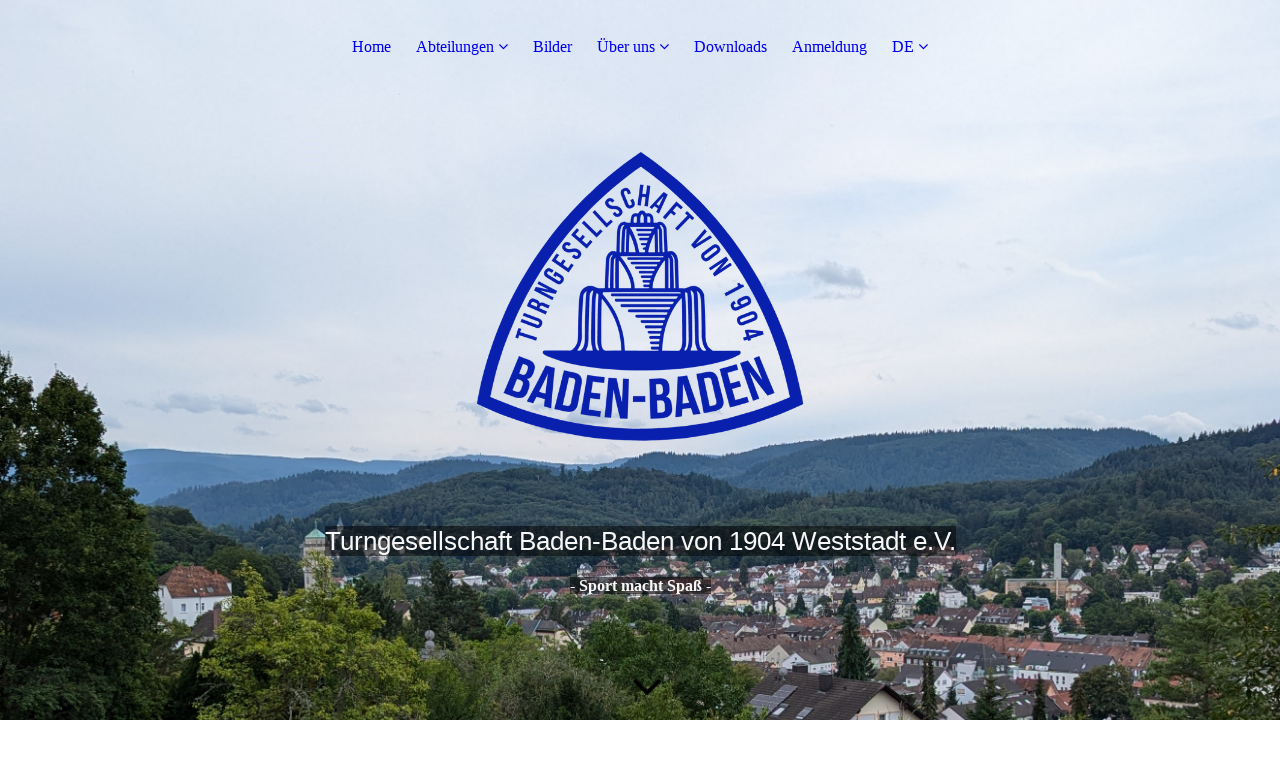

--- FILE ---
content_type: text/html; charset=utf-8
request_url: https://tg-baden-baden.de/
body_size: 35555
content:
<!DOCTYPE html><html lang="de"><head><meta http-equiv="Content-Type" content="text/html; charset=UTF-8"><title>Turngesellschaft Baden-Baden von 1904 Weststadt e.V.</title><meta name="description" content="Turngesellschaft Baden-Baden von 1904 Weststadt e.V. - Sport macht Spaß -"><meta name="keywords" content="Sportverein, Baden-Baden, Kinderturnen, Volleyball, Faustball, Gymnastik, Badminton, Bodyfit, Pilates"><link href="https://tg-baden-baden.de/de/Home/" rel="canonical"><link href="https://tg-baden-baden.de/de/Home/" rel="alternate" hreflang="de"><link href="https://tg-baden-baden.de/en/Home/" rel="alternate" hreflang="en"><meta content="Turngesellschaft Baden-Baden von 1904 Weststadt e.V." property="og:title"><meta content="website" property="og:type"><meta content="https://tg-baden-baden.de/de/Home/" property="og:url"><meta content="https://tg-baden-baden.de/.cm4all/uproc.php/0/Logos/LogoTGBB_transparent.png" property="og:image"/><script>
              window.beng = window.beng || {};
              window.beng.env = {
                language: "en",
                country: "US",
                mode: "deploy",
                context: "page",
                pageId: "000002110065",
                pageLanguage: "de",
                skeletonId: "",
                scope: "1772729",
                isProtected: false,
                navigationText: "Home",
                instance: "1",
                common_prefix: "https://strato-editor.com",
                design_common: "https://strato-editor.com/beng/designs/",
                design_template: "sys/cm_dux_094",
                path_design: "https://strato-editor.com/beng/designs/data/sys/cm_dux_094/",
                path_res: "https://strato-editor.com/res/",
                path_bengres: "https://strato-editor.com/beng/res/",
                masterDomain: "",
                preferredDomain: "",
                preprocessHostingUri: function(uri) {
                  
                    return uri || "";
                  
                },
                hideEmptyAreas: true
              };
            </script><script xmlns="http://www.w3.org/1999/xhtml" src="https://strato-editor.com/cm4all-beng-proxy/beng-proxy.js"></script><link xmlns="http://www.w3.org/1999/xhtml" rel="stylesheet" href="https://strato-editor.com/.cm4all/e/static/3rdparty/font-awesome/css/font-awesome.min.css"></link><link rel="stylesheet" type="text/css" href="https://strato-editor.com/.cm4all/res/static/libcm4all-js-widget/3.89.7/css/widget-runtime.css" />
<link rel="stylesheet" type="text/css" href="https://strato-editor.com/.cm4all/res/static/beng-editor/5.3.138/css/deploy.css" />
<link rel="stylesheet" type="text/css" href="https://strato-editor.com/.cm4all/res/static/libcm4all-js-widget/3.89.7/css/slideshow-common.css" />
<script src="https://strato-editor.com/.cm4all/res/static/jquery-1.7/jquery.js"></script><script src="https://strato-editor.com/.cm4all/res/static/prototype-1.7.3/prototype.js"></script><script src="https://strato-editor.com/.cm4all/res/static/jslib/1.4.1/js/legacy.js"></script><script src="https://strato-editor.com/.cm4all/res/static/libcm4all-js-widget/3.89.7/js/widget-runtime.js"></script>
<script src="https://strato-editor.com/.cm4all/res/static/libcm4all-js-widget/3.89.7/js/slideshow-common.js"></script>
<script src="https://strato-editor.com/.cm4all/res/static/beng-editor/5.3.138/js/deploy.js"></script>
<script type="text/javascript" src="https://strato-editor.com/.cm4all/uro/assets/js/uro-min.js"></script><link href="https://strato-editor.com/.cm4all/designs/static/sys/cm_dux_094/1767916904.8457785/css/main.css" rel="stylesheet" type="text/css"><meta name="viewport" content="width=device-width, initial-scale=1, user-scalable=yes"><link href="https://strato-editor.com/.cm4all/designs/static/sys/cm_dux_094/1767916904.8457785/css/responsive.css" rel="stylesheet" type="text/css"><link href="https://strato-editor.com/.cm4all/designs/static/sys/cm_dux_094/1767916904.8457785/css/cm-templates-global-style.css" rel="stylesheet" type="text/css"><link href="/.cm4all/handler.php/vars.css?v=20260113101155" type="text/css" rel="stylesheet"><style type="text/css">.cm-logo {background-image: url("/.cm4all/uproc.php/0/Logos/.LogoTGBB_transparent.png/picture-1200?_=18eeba49688");
        background-position: 50% 0%;
background-size: auto 65%;
background-repeat: no-repeat;
      }</style><script type="text/javascript">window.cmLogoWidgetId = "STRATP_cm4all_com_widgets_Logo_13614372";
            window.cmLogoGetCommonWidget = function (){
                return new cm4all.Common.Widget({
            base    : "/index.php/",
            session : "",
            frame   : "",
            path    : "STRATP_cm4all_com_widgets_Logo_13614372"
        })
            };
            window.logoConfiguration = {
                "cm-logo-x" : "50%",
        "cm-logo-y" : "0%",
        "cm-logo-v" : "2.0",
        "cm-logo-w" : "auto",
        "cm-logo-h" : "65%",
        "cm-logo-di" : "sys/cm_dux_094",
        "cm-logo-u" : "uro-service://",
        "cm-logo-k" : "%7B%22ticket%22%3A%22661fa7107c6e4cce807213e6%22%2C%22serviceId%22%3A%220%22%2C%22locale%22%3A%22%22%2C%22path%22%3A%22%2FLogos%22%2C%22name%22%3A%22LogoTGBB_transparent.png%22%2C%22origin%22%3A%22upload%22%2C%22type%22%3A%22image%2Fpng%22%2C%22size%22%3A757793%2C%22width%22%3A5000%2C%22height%22%3A2917%2C%22duration%22%3A%22%22%2C%22rotation%22%3A1%2C%22task%22%3A%22none%22%2C%22progress%22%3A%22none%22%2C%22result%22%3A%22none%22%2C%22source%22%3A%22%22%2C%22start%22%3A%2218eeba49688%22%2C%22now%22%3A%2218eeba4dd80%22%2C%22_update%22%3A22%2C%22_index%22%3A1%2C%22_media%22%3A%22image%22%2C%22_hash%22%3A%22b953be2a%22%2C%22_extension%22%3A%22%22%2C%22_xlate%22%3A%22LogoTGBB_transparent.png%22%2C%22_selected%22%3Atrue%7D",
        "cm-logo-bc" : "",
        "cm-logo-ln" : "/de/Home/index.php/",
        "cm-logo-ln$" : "home",
        "cm-logo-hi" : false
        ,
        _logoBaseUrl : "uro-service:\/\/",
        _logoPath : "%7B%22ticket%22%3A%22661fa7107c6e4cce807213e6%22%2C%22serviceId%22%3A%220%22%2C%22locale%22%3A%22%22%2C%22path%22%3A%22%2FLogos%22%2C%22name%22%3A%22LogoTGBB_transparent.png%22%2C%22origin%22%3A%22upload%22%2C%22type%22%3A%22image%2Fpng%22%2C%22size%22%3A757793%2C%22width%22%3A5000%2C%22height%22%3A2917%2C%22duration%22%3A%22%22%2C%22rotation%22%3A1%2C%22task%22%3A%22none%22%2C%22progress%22%3A%22none%22%2C%22result%22%3A%22none%22%2C%22source%22%3A%22%22%2C%22start%22%3A%2218eeba49688%22%2C%22now%22%3A%2218eeba4dd80%22%2C%22_update%22%3A22%2C%22_index%22%3A1%2C%22_media%22%3A%22image%22%2C%22_hash%22%3A%22b953be2a%22%2C%22_extension%22%3A%22%22%2C%22_xlate%22%3A%22LogoTGBB_transparent.png%22%2C%22_selected%22%3Atrue%7D"
        };
            jQuery(document).ready(function() {
                var href = (beng.env.mode == "deploy" ? "/" : "/de/Home/index.php/");
                jQuery(".cm-logo").wrap("<a style='text-decoration: none;' href='" + href + "'></a>");
            });
            
          jQuery(document).ready(function() {
            var logoElement = jQuery(".cm-logo");
            logoElement.attr("role", "img");
            logoElement.attr("tabindex", "0");
            logoElement.attr("aria-label", "logo");
          });
        </script><link rel="shortcut icon" type="image/png" href="/.cm4all/sysdb/favicon/icon-32x32_80a9a0b.png"/><link rel="shortcut icon" sizes="196x196" href="/.cm4all/sysdb/favicon/icon-196x196_80a9a0b.png"/><link rel="apple-touch-icon" sizes="180x180" href="/.cm4all/sysdb/favicon/icon-180x180_80a9a0b.png"/><link rel="apple-touch-icon" sizes="120x120" href="/.cm4all/sysdb/favicon/icon-120x120_80a9a0b.png"/><link rel="apple-touch-icon" sizes="152x152" href="/.cm4all/sysdb/favicon/icon-152x152_80a9a0b.png"/><link rel="apple-touch-icon" sizes="76x76" href="/.cm4all/sysdb/favicon/icon-76x76_80a9a0b.png"/><meta name="msapplication-square70x70logo" content="/.cm4all/sysdb/favicon/icon-70x70_80a9a0b.png"/><meta name="msapplication-square150x150logo" content="/.cm4all/sysdb/favicon/icon-150x150_80a9a0b.png"/><meta name="msapplication-square310x310logo" content="/.cm4all/sysdb/favicon/icon-310x310_80a9a0b.png"/><link rel="shortcut icon" type="image/png" href="/.cm4all/sysdb/favicon/icon-48x48_80a9a0b.png"/><link rel="shortcut icon" type="image/png" href="/.cm4all/sysdb/favicon/icon-96x96_80a9a0b.png"/><style id="cm_table_styles"></style><style id="cm_background_queries"></style><script type="application/x-cm4all-cookie-consent" data-code=""></script></head><body ondrop="return false;" class=" device-desktop cm-deploy cm-deploy-342 cm-deploy-4x"><div class="cm-background" data-cm-qa-bg="image"></div><div class="cm-background-video" data-cm-qa-bg="video"></div><div class="cm-background-effects" data-cm-qa-bg="effect"></div><div class="template_wrapper cm-templates-container"><header class="header_wrapper"><div class="nav_wrapper"><nav class="navigation_wrapper cm_with_forcesub" id="cm_navigation"><ul id="cm_mainnavigation"><li id="cm_navigation_pid_2110065" class="cm_current"><a title="Home" href="/de/Home/" class="cm_anchor">Home</a></li><li id="cm_navigation_pid_2110064" class="cm_has_subnavigation"><a title="Abteilungen" href="/de/http/-/tg-baden-baden-de/Abteilungen/Kurse/Kurse/" class="cm_anchor">Abteilungen</a><ul class="cm_subnavigation" id="cm_subnavigation_pid_2110064"><li id="cm_navigation_pid_2200636"><a title="Pilates" href="/de/Abteilungen/Pilates/" class="cm_anchor">Pilates</a></li><li id="cm_navigation_pid_2110140"><a title="Badminton" href="/de/Abteilungen/Badminton/" class="cm_anchor">Badminton</a></li><li id="cm_navigation_pid_5664732"><a title="Bodyfit" href="/de/Abteilungen/Bodyfit/" class="cm_anchor">Bodyfit</a></li><li id="cm_navigation_pid_2200688"><a title="Gym-Fit-Aroha" href="/de/Abteilungen/Gym-Fit-Aroha/" class="cm_anchor">Gym-Fit-Aroha</a></li><li id="cm_navigation_pid_2200689"><a title="Volleyball mixed" href="/de/Abteilungen/Volleyball-mixed/" class="cm_anchor">Volleyball mixed</a></li><li id="cm_navigation_pid_2200690"><a title="Kinder-/Schülerturnen" href="/de/Abteilungen/Kinder-Schuelerturnen/" class="cm_anchor">Kinder-/Schülerturnen</a></li><li id="cm_navigation_pid_2200691"><a title="Faustball" href="/de/Abteilungen/Faustball/" class="cm_anchor">Faustball</a></li><li id="cm_navigation_pid_2200692"><a title="Volleyball+Gymnastik Männer" href="/de/Abteilungen/Volleyball-Gymnastik-Maenner/" class="cm_anchor">Volleyball+Gymnastik Männer</a></li></ul></li><li id="cm_navigation_pid_2110063"><a title="Bilder" href="/de/Bilder/" class="cm_anchor">Bilder</a></li><li id="cm_navigation_pid_2110531" class="cm_has_subnavigation"><a title="Über uns" href="/de/Ueber-uns/" class="cm_anchor">Über uns</a><ul class="cm_subnavigation" id="cm_subnavigation_pid_2110531"><li id="cm_navigation_pid_2110532"><a title="Vorstand" href="/de/Ueber-uns/Vorstand/" class="cm_anchor">Vorstand</a></li><li id="cm_navigation_pid_2110081"><a title="Chronik" href="/de/Ueber-uns/Chronik/" class="cm_anchor">Chronik</a></li><li id="cm_navigation_pid_8608043"><a title="Mitgliedsbeiträge" href="/de/Ueber-uns/Mitgliedsbeitraege/" class="cm_anchor">Mitgliedsbeiträge</a></li><li id="cm_navigation_pid_8684915"><a title="Termine" href="/de/Ueber-uns/Termine/" class="cm_anchor">Termine</a></li></ul></li><li id="cm_navigation_pid_2110082"><a title="Downloads" href="/de/Downloads/" class="cm_anchor">Downloads</a></li><li id="cm_navigation_pid_7737201"><a title="Anmeldung" href="/de/Anmeldung/" class="cm_anchor">Anmeldung</a></li><li class="cm_language_navigation cm_has_subnavigation" id="cm_language_navigation"><a href="/de/" aria-label="Aktuelle Sprache: Deutsch" class="cm_anchor">DE</a><ul class="cm_subnavigation"><li><a href="/en/" aria-label="Change language: English" class="cm_anchor">EN</a></li></ul></li></ul></nav></div><div class="kv_wrapper cm-template-keyvisual cm_can_be_empty"><div class="cm-template-keyvisual__media cm-kv-0" id="keyvisual"></div><div class="cm_can_be_empty cm-logo" id="logo"></div><div class="title_wrapper cm_can_be_empty"><div class="title cm-template-title__mobil" id="title" style=""><span style='font-size: 26px; font-family: "Open Sans Condensed", sans-serif; color: #f7f7f7; background-color: rgba(0, 0, 0, 0.51); font-weight: normal;'>Turngesellschaft Baden-Baden von 1904 Weststadt e.V.</span><br></div><div class="subtitle cm-template-subtitle__mobil" id="subtitle" style=""><span style="background-color: rgba(0, 0, 0, 0.51);"><strong><span style="color: #f7f7f7;">- Sport macht Spaß -<br></span></strong></span></div></div><div class="scroll_down"><i class="fa fa-angle-down"> </i></div></div></header><div class="cm-template-content content_wrapper"><main class="cm-template-content__main design_content cm-templates-text" id="content_main" data-cm-hintable="yes"><h1><span style="font-size: 28px;">Herzlich willkommen!</span></h1><p>Wir freuen uns sehr, dass Sie den Weg zu uns gefunden haben. Als traditionsreicher Sportverein bieten wir Ihnen ein breites Spektrum an sportlichen Aktivitäten und Möglichkeiten zur persönlichen Weiterentwicklung.<br><br>Auf unserer Webseite möchten wir Ihnen einen umfassenden Einblick in unser vielfältiges Angebot geben. Erfahren Sie mehr über unsere aktuellen Abteilungen, die sich von Kinderturnen über Fitnesskurse bis hin zu Wettkampfsportarten erstrecken. Egal, ob Sie bereits ein erfahrener Sportler sind oder gerade erst Ihre ersten Schritte im Bereich des Sports machen möchten, bei uns finden Sie das passende Programm.<br><br>Wenn Sie Fragen haben oder weitere Informationen benötigen, stehen wir Ihnen selbstverständlich gerne zur Verfügung. Sie können uns jederzeit eine <strong><a href="mailto:kontakt%40tg-baden-baden.de?subject=Kontaktanfrage%20an%20die%20TG%20Baden-Baden&amp;body=Hallo%2C%0A" class="cm_anchor">E-Mail</a></strong> senden oder das <strong><a href="/de/Kontakt/" class="cm_anchor">Kontaktformular</a></strong> in unserem Menü nutzen, um uns schnell und unkompliziert zu erreichen.<br>Schauen Sie sich auch unseren Wochenübungsplan unter <strong><a href="/de/Downloads/" class="cm_anchor">Downloads</a></strong>  an, um einen Überblick über unser aktuelles Kursangebot zu erhalten und sich für Ihre nächsten sportlichen Aktivitäten inspirieren zu lassen.<br><br>Wir freuen uns darauf, Sie bei der Turngesellschaft Baden-Baden willkommen zu heißen und gemeinsam aktiv zu werden!<br></p><div class="clearFloating" style="clear:both;height: 0px; width: auto;"></div><div id="widgetcontainer_STRATP_cm4all_com_widgets_News_51517154" class="
				    cm_widget_block
					cm_widget cm4all_com_widgets_News cm_widget_block_center" style="width:100%; max-width:100%; "><div class="cm_widget_anchor"><a name="STRATP_cm4all_com_widgets_News_51517154" id="widgetanchor_STRATP_cm4all_com_widgets_News_51517154"><!--cm4all.com.widgets.News--></a></div><div><table width="100%"><tbody><tr><td style="vertical-align:top; text-align: left"><h2 class="cm-h1">Aktuelles</h2></td><td style="vertical-align:top; text-align: right"><a href="/de/Home/index.php/;focus=STRATP_cm4all_com_widgets_News_51517154&amp;frame=STRATP_cm4all_com_widgets_News_51517154&amp;raw=1?feed=true&amp;type=news&amp;m=o"><img border="0" alt="Feed" src="/.cm4all/widgetres.php/cm4all.com.widgets.News/rss_shiny_20.png/3.3.38" /></a></td></tr></tbody></table><p>22.03.2026, 10:00</p><h2>Faustball 5. Kurstadtpokal Turnier (Hallenabschluss) 10:00 RWG Halle</h2><p>&nbsp;&nbsp;&nbsp;<a href="/index.php/;focus=STRATP_cm4all_com_widgets_News_51517154&amp;path=?m=d&amp;a=20251109180247-1363&amp;cp=1#STRATP_cm4all_com_widgets_News_51517154"   >mehr</a></p><br /><p>28.02.2026, 14:00</p><h2>Faustball Bezirksliga 2. Spieltag 14 Uhr MLG Halle</h2><p>&nbsp;&nbsp;&nbsp;<a href="/index.php/;focus=STRATP_cm4all_com_widgets_News_51517154&amp;path=?m=d&amp;a=20251109180212-9058&amp;cp=1#STRATP_cm4all_com_widgets_News_51517154"   >mehr</a></p><br /><p>24.01.2026</p><h2>Faustball U12 2. Spieltag in Ortenberg</h2><p>&nbsp;&nbsp;&nbsp;<a href="/index.php/;focus=STRATP_cm4all_com_widgets_News_51517154&amp;path=?m=d&amp;a=20251109180135-4108&amp;cp=1#STRATP_cm4all_com_widgets_News_51517154"   >mehr</a></p><br /><p>18.01.2026</p><h2>Faustball Landesliga Süd, 3. Spieltag in Lahr/Dinglingen</h2><p>&nbsp;&nbsp;&nbsp;<a href="/index.php/;focus=STRATP_cm4all_com_widgets_News_51517154&amp;path=?m=d&amp;a=20251109180058-3566&amp;cp=1#STRATP_cm4all_com_widgets_News_51517154"   >mehr</a></p><br /><p>10.01.2026</p><h2>Faustball 1 Tag Trainerausbildungin BAD</h2><p>Ort wird bekannt gegeben&nbsp;&nbsp;&nbsp;<a href="/index.php/;focus=STRATP_cm4all_com_widgets_News_51517154&amp;path=?m=d&amp;a=20251109180019-1419&amp;cp=1#STRATP_cm4all_com_widgets_News_51517154"   >mehr</a></p><br /><table width="100%"><tbody><tr><td style="text-align:left" width="100" /><td /><td style="text-align:right" width="100"><a href="/index.php/;focus=STRATP_cm4all_com_widgets_News_51517154&amp;path=?m=o&amp;cp=2#STRATP_cm4all_com_widgets_News_51517154"   >ältere &gt;&gt;</a></td></tr></tbody></table></div><br /><br /></div><div id="cm_bottom_clearer" style="clear: both;" contenteditable="false"></div></main></div><div class="sidebar_wrapper cm-templates-sidebar-two clear_sidebar cm_can_be_empty"><div class="cm-templates-content--center"><aside class="fullsidebar sidebar cm_can_be_empty" id="widgetbar_page_1" data-cm-hintable="yes"><p> </p></aside><aside class="fullsidebar sidebar cm_can_be_empty" id="widgetbar_site_1" data-cm-hintable="yes"><p> <br></p><p> </p></aside></div></div><div class="footer_wrapper cm_can_be_empty"><div class="cm-templates-content--center cm-templates-sidebar-one cm_can_be_empty"><aside class="fullsidebar sidebar cm_can_be_empty" id="widgetbar_page_2" data-cm-hintable="yes"><p> </p></aside><aside class="fullsidebar sidebar cm_can_be_empty" id="widgetbar_site_2" data-cm-hintable="yes"><div id="widgetcontainer_STRATP_cm4all_com_widgets_Formular_14255675_14256140" class="
				    cm_widget_block
					cm_widget cm4all_com_widgets_Formular cm_widget_block_center" style="width:100%; max-width:100%; "><div class="cm_widget_anchor"><a name="STRATP_cm4all_com_widgets_Formular_14255675_14256140" id="widgetanchor_STRATP_cm4all_com_widgets_Formular_14255675_14256140"><!--cm4all.com.widgets.Formular--></a></div><div class="cm-widget-teaser" style=""><h3>Kontaktformular</h3><a    href="/de/Kontakt/index.php/#STRATP_cm4all_com_widgets_Formular_14255675" target="_self" style="text-decoration: none;"><i class="fa fa-pencil-square-o" aria-hidden="true" style="font-size:45px;"></i><p>Wir freuen uns über ihre Nachricht</p></a></div>
</div><p><br></p></aside></div></div><footer class="cm_can_be_empty cm-templates-footer" id="footer" data-cm-hintable="yes"> <div style="text-align: center;"><div><a href="/de/Impressum/" class="cm_anchor">Impressum</a><br></div><div><a href="/de/Impressum/Datenschutz/" class="cm_anchor">Datenschutz</a></div></div> </footer></div><div class="toggle_wrapper--contain"><div class="toggle_wrapper toggle2"><div class="toggle_btn"> </div><div class="toggle_btn"> </div><div class="toggle_btn"> </div></div></div><div class="cm-template-navigation__mobil"><nav class="cm_with_forcesub " id="mobilecm_mobile_navigation"><ul id="mobilecm_mainnavigation"><li id="mobilecm_navigation_pid_2110065" class="cm_current"><a title="Home" href="/de/Home/" class="cm_anchor">Home</a></li><li id="mobilecm_navigation_pid_2110064" class="cm_has_subnavigation"><a title="Abteilungen" href="/de/http/-/tg-baden-baden-de/Abteilungen/Kurse/Kurse/" class="cm_anchor">Abteilungen</a><ul class="cm_subnavigation" id="mobilecm_subnavigation_pid_2110064"><li id="mobilecm_navigation_pid_2200636"><a title="Pilates" href="/de/Abteilungen/Pilates/" class="cm_anchor">Pilates</a></li><li id="mobilecm_navigation_pid_2110140"><a title="Badminton" href="/de/Abteilungen/Badminton/" class="cm_anchor">Badminton</a></li><li id="mobilecm_navigation_pid_5664732"><a title="Bodyfit" href="/de/Abteilungen/Bodyfit/" class="cm_anchor">Bodyfit</a></li><li id="mobilecm_navigation_pid_2200688"><a title="Gym-Fit-Aroha" href="/de/Abteilungen/Gym-Fit-Aroha/" class="cm_anchor">Gym-Fit-Aroha</a></li><li id="mobilecm_navigation_pid_2200689"><a title="Volleyball mixed" href="/de/Abteilungen/Volleyball-mixed/" class="cm_anchor">Volleyball mixed</a></li><li id="mobilecm_navigation_pid_2200690"><a title="Kinder-/Schülerturnen" href="/de/Abteilungen/Kinder-Schuelerturnen/" class="cm_anchor">Kinder-/Schülerturnen</a></li><li id="mobilecm_navigation_pid_2200691"><a title="Faustball" href="/de/Abteilungen/Faustball/" class="cm_anchor">Faustball</a></li><li id="mobilecm_navigation_pid_2200692"><a title="Volleyball+Gymnastik Männer" href="/de/Abteilungen/Volleyball-Gymnastik-Maenner/" class="cm_anchor">Volleyball+Gymnastik Männer</a></li></ul></li><li id="mobilecm_navigation_pid_2110063"><a title="Bilder" href="/de/Bilder/" class="cm_anchor">Bilder</a></li><li id="mobilecm_navigation_pid_2110531" class="cm_has_subnavigation"><a title="Über uns" href="/de/Ueber-uns/" class="cm_anchor">Über uns</a><ul class="cm_subnavigation" id="mobilecm_subnavigation_pid_2110531"><li id="mobilecm_navigation_pid_2110532"><a title="Vorstand" href="/de/Ueber-uns/Vorstand/" class="cm_anchor">Vorstand</a></li><li id="mobilecm_navigation_pid_2110081"><a title="Chronik" href="/de/Ueber-uns/Chronik/" class="cm_anchor">Chronik</a></li><li id="mobilecm_navigation_pid_8608043"><a title="Mitgliedsbeiträge" href="/de/Ueber-uns/Mitgliedsbeitraege/" class="cm_anchor">Mitgliedsbeiträge</a></li><li id="mobilecm_navigation_pid_8684915"><a title="Termine" href="/de/Ueber-uns/Termine/" class="cm_anchor">Termine</a></li></ul></li><li id="mobilecm_navigation_pid_2110082"><a title="Downloads" href="/de/Downloads/" class="cm_anchor">Downloads</a></li><li id="mobilecm_navigation_pid_7737201"><a title="Anmeldung" href="/de/Anmeldung/" class="cm_anchor">Anmeldung</a></li><li class="cm_language_navigation cm_has_subnavigation" id="cm_language_navigation"><a href="/de/" aria-label="Aktuelle Sprache: Deutsch" class="cm_anchor">DE</a><ul class="cm_subnavigation"><li><a href="/en/" aria-label="Change language: English" class="cm_anchor">EN</a></li></ul></li></ul></nav></div><script type="text/javascript" src="https://strato-editor.com/.cm4all/designs/static/sys/cm_dux_094/1767916904.8457785/js/effects.js"></script><script type="text/javascript" src="https://strato-editor.com/.cm4all/designs/static/sys/cm_dux_094/1767916904.8457785/js/cm_template-focus-point.js"></script><script type="text/javascript" src="https://strato-editor.com/.cm4all/designs/static/sys/cm_dux_094/1767916904.8457785/js/cm-templates-global-script.js"></script><div class="cm_widget_anchor"><a name="STRATP_cm4all_com_widgets_CookiePolicy_13614374" id="widgetanchor_STRATP_cm4all_com_widgets_CookiePolicy_13614374"><!--cm4all.com.widgets.CookiePolicy--></a></div><div style="display:none" class="cm-wp-container cm4all-cookie-policy-placeholder-template"><div class="cm-wp-header"><h4 class="cm-wp-header__headline">Externe Inhalte</h4><p class="cm-wp-header__text">Die an dieser Stelle vorgesehenen Inhalte können aufgrund Ihrer aktuellen <a class="cm-wp-header__link" href="#" onclick="openCookieSettings();return false;">Cookie-Einstellungen</a> nicht angezeigt werden.</p></div><div class="cm-wp-content"><div class="cm-wp-content__control"><label aria-checked="false" role="switch" tabindex="0" class="cm-wp-content-switcher"><input tabindex="-1" type="checkbox" class="cm-wp-content-switcher__checkbox" /><span class="cm-wp-content-switcher__label">Drittanbieter-Inhalte</span></label></div><p class="cm-wp-content__text">Diese Webseite bietet möglicherweise Inhalte oder Funktionalitäten an, die von Drittanbietern eigenverantwortlich zur Verfügung gestellt werden. Diese Drittanbieter können eigene Cookies setzen, z.B. um die Nutzeraktivität zu verfolgen oder ihre Angebote zu personalisieren und zu optimieren.</p></div></div><div aria-labelledby="cookieSettingsDialogTitle" role="dialog" style="position: fixed;" class="cm-cookie-container cm-hidden" id="cookieSettingsDialog"><div class="cm-cookie-header"><h4 id="cookieSettingsDialogTitle" class="cm-cookie-header__headline">Cookie-Einstellungen</h4><div autofocus="autofocus" tabindex="0" role="button" class="cm-cookie-header__close-button" title="Schließen"></div></div><div aria-describedby="cookieSettingsDialogContent" class="cm-cookie-content"><p id="cookieSettingsDialogContent" class="cm-cookie-content__text">Diese Webseite verwendet Cookies, um Besuchern ein optimales Nutzererlebnis zu bieten. Bestimmte Inhalte von Drittanbietern werden nur angezeigt, wenn die entsprechende Option aktiviert ist. Die Datenverarbeitung kann dann auch in einem Drittland erfolgen. Weitere Informationen hierzu in der Datenschutzerklärung.</p><div class="cm-cookie-content__controls"><div class="cm-cookie-controls-container"><div class="cm-cookie-controls cm-cookie-controls--essential"><div class="cm-cookie-flex-wrapper"><label aria-details="cookieSettingsEssentialDetails" aria-labelledby="cookieSettingsEssentialLabel" aria-checked="true" role="switch" tabindex="0" class="cm-cookie-switch-wrapper"><input tabindex="-1" id="cookieSettingsEssential" type="checkbox" disabled="disabled" checked="checked" /><span></span></label><div class="cm-cookie-expand-wrapper"><span id="cookieSettingsEssentialLabel">Technisch notwendige</span><div tabindex="0" aria-controls="cookieSettingsEssentialDetails" aria-expanded="false" role="button" class="cm-cookie-content-expansion-button" title="Erweitern / Zuklappen"></div></div></div><div class="cm-cookie-content-expansion-text" id="cookieSettingsEssentialDetails">Diese Cookies sind zum Betrieb der Webseite notwendig, z.B. zum Schutz vor Hackerangriffen und zur Gewährleistung eines konsistenten und der Nachfrage angepassten Erscheinungsbilds der Seite.</div></div><div class="cm-cookie-controls cm-cookie-controls--statistic"><div class="cm-cookie-flex-wrapper"><label aria-details="cookieSettingsStatisticsDetails" aria-labelledby="cookieSettingsStatisticsLabel" aria-checked="false" role="switch" tabindex="0" class="cm-cookie-switch-wrapper"><input tabindex="-1" id="cookieSettingsStatistics" type="checkbox" /><span></span></label><div class="cm-cookie-expand-wrapper"><span id="cookieSettingsStatisticsLabel">Analytische</span><div tabindex="0" aria-controls="cookieSettingsStatisticsDetails" aria-expanded="false" role="button" class="cm-cookie-content-expansion-button" title="Erweitern / Zuklappen"></div></div></div><div class="cm-cookie-content-expansion-text" id="cookieSettingsStatisticsDetails">Diese Cookies werden verwendet, um das Nutzererlebnis weiter zu optimieren. Hierunter fallen auch Statistiken, die dem Webseitenbetreiber von Drittanbietern zur Verfügung gestellt werden, sowie die Ausspielung von personalisierter Werbung durch die Nachverfolgung der Nutzeraktivität über verschiedene Webseiten.</div></div><div class="cm-cookie-controls cm-cookie-controls--third-party"><div class="cm-cookie-flex-wrapper"><label aria-details="cookieSettingsThirdpartyDetails" aria-labelledby="cookieSettingsThirdpartyLabel" aria-checked="false" role="switch" tabindex="0" class="cm-cookie-switch-wrapper"><input tabindex="-1" id="cookieSettingsThirdparty" type="checkbox" /><span></span></label><div class="cm-cookie-expand-wrapper"><span id="cookieSettingsThirdpartyLabel">Drittanbieter-Inhalte</span><div tabindex="0" aria-controls="cookieSettingsThirdpartyDetails" aria-expanded="false" role="button" class="cm-cookie-content-expansion-button" title="Erweitern / Zuklappen"></div></div></div><div class="cm-cookie-content-expansion-text" id="cookieSettingsThirdpartyDetails">Diese Webseite bietet möglicherweise Inhalte oder Funktionalitäten an, die von Drittanbietern eigenverantwortlich zur Verfügung gestellt werden. Diese Drittanbieter können eigene Cookies setzen, z.B. um die Nutzeraktivität zu verfolgen oder ihre Angebote zu personalisieren und zu optimieren.</div></div></div><div class="cm-cookie-content-button"><div tabindex="0" role="button" onclick="rejectAllCookieTypes(); setTimeout(saveCookieSettings, 400);" class="cm-cookie-button cm-cookie-content-button--reject-all"><span>Ablehnen</span></div><div tabindex="0" role="button" onclick="selectAllCookieTypes(); setTimeout(saveCookieSettings, 400);" class="cm-cookie-button cm-cookie-content-button--accept-all"><span>Alle akzeptieren</span></div><div tabindex="0" role="button" onclick="saveCookieSettings();" class="cm-cookie-button cm-cookie-content-button--save"><span>Speichern</span></div></div></div></div><div class="cm-cookie-footer"><a rel="noreferrer noopener nofollow" target="_blank" href="https://strato-editor.com/.cm4all/s/cookiepolicy?rid=1065480&amp;lc=de_DE" class="cm-cookie-footer__link">Mehr Informationen</a></div></div><script type="text/javascript">
      Common.loadCss("/.cm4all/widgetres.php/cm4all.com.widgets.CookiePolicy/show.css?v=3.3.38");
    </script><script data-tracking="true" data-cookie-settings-enabled="true" src="/.cm4all/widgetres.php/cm4all.com.widgets.CookiePolicy/show.js?v=3.3.38" defer="defer" id="cookieSettingsScript"></script><noscript ><div style="position:absolute;bottom:0;" id="statdiv"><img alt="" height="1" width="1" src="https://strato-editor.com/.cm4all/_pixel.img?site=1834662-snTEbZGE&amp;page=pid_2110065&amp;path=%2Fde%2FHome%2Findex.php%2F&amp;nt=Home"/></div></noscript><script  type="text/javascript">//<![CDATA[
            document.body.insertAdjacentHTML('beforeend', '<div style="position:absolute;bottom:0;" id="statdiv"><img alt="" height="1" width="1" src="https://strato-editor.com/.cm4all/_pixel.img?site=1834662-snTEbZGE&amp;page=pid_2110065&amp;path=%2Fde%2FHome%2Findex.php%2F&amp;nt=Home&amp;domain='+escape(document.location.hostname)+'&amp;ref='+escape(document.referrer)+'"/></div>');
        //]]></script><div xmlns="http://www.w3.org/1999/xhtml" class="cm-smart-access-button"><div class="scaler"><i class="fa fa-th" aria-hidden="true"></i></div></div><div xmlns="http://www.w3.org/1999/xhtml" class="cm-smart-access-menu num-buttons-4"><div class="protector"></div><div class="tiles"><a href="mailto:kontakt@tg-baden-baden.de" target=""><div class="tile mail"><div class="icon"><i class="fa fa-mail" aria-hidden="true"></i></div><div class="title">E-Mail</div></div></a><a href="tel:015679053230" target=""><div class="tile call"><div class="icon"><i class="fa fa-call" aria-hidden="true"></i></div><div class="title">Anruf</div></div></a><a href="https://www.facebook.com/profile.php?id=100063952759162" target="_blank"><div class="tile facebook"><div class="icon"><i class="fa fa-facebook" aria-hidden="true"></i></div><div class="title">Facebook</div></div></a><a href="https://www.instagram.com/tgbadenbaden" target="_blank"><div class="tile instagram"><div class="icon"><i class="fa fa-instagram" aria-hidden="true"></i></div><div class="title">Instagram</div></div></a></div></div><div style="display: none;" id="keyvisualWidgetVideosContainer"></div><style type="text/css">.cm-kv-0 {
background-position: center;
background-repeat: no-repeat;
}
            @media(min-width: 100px), (min-resolution: 72dpi), (-webkit-min-device-pixel-ratio: 1) {.cm-kv-0{background-image:url("/.cm4all/uproc.php/0/Layout/.Weststadt.jpg/picture-200?_=1914cbc0848");}}@media(min-width: 100px), (min-resolution: 144dpi), (-webkit-min-device-pixel-ratio: 2) {.cm-kv-0{background-image:url("/.cm4all/uproc.php/0/Layout/.Weststadt.jpg/picture-400?_=1914cbc0848");}}@media(min-width: 200px), (min-resolution: 72dpi), (-webkit-min-device-pixel-ratio: 1) {.cm-kv-0{background-image:url("/.cm4all/uproc.php/0/Layout/.Weststadt.jpg/picture-400?_=1914cbc0848");}}@media(min-width: 200px), (min-resolution: 144dpi), (-webkit-min-device-pixel-ratio: 2) {.cm-kv-0{background-image:url("/.cm4all/uproc.php/0/Layout/.Weststadt.jpg/picture-800?_=1914cbc0848");}}@media(min-width: 400px), (min-resolution: 72dpi), (-webkit-min-device-pixel-ratio: 1) {.cm-kv-0{background-image:url("/.cm4all/uproc.php/0/Layout/.Weststadt.jpg/picture-800?_=1914cbc0848");}}@media(min-width: 400px), (min-resolution: 144dpi), (-webkit-min-device-pixel-ratio: 2) {.cm-kv-0{background-image:url("/.cm4all/uproc.php/0/Layout/.Weststadt.jpg/picture-1200?_=1914cbc0848");}}@media(min-width: 600px), (min-resolution: 72dpi), (-webkit-min-device-pixel-ratio: 1) {.cm-kv-0{background-image:url("/.cm4all/uproc.php/0/Layout/.Weststadt.jpg/picture-1200?_=1914cbc0848");}}@media(min-width: 600px), (min-resolution: 144dpi), (-webkit-min-device-pixel-ratio: 2) {.cm-kv-0{background-image:url("/.cm4all/uproc.php/0/Layout/.Weststadt.jpg/picture-1600?_=1914cbc0848");}}@media(min-width: 800px), (min-resolution: 72dpi), (-webkit-min-device-pixel-ratio: 1) {.cm-kv-0{background-image:url("/.cm4all/uproc.php/0/Layout/.Weststadt.jpg/picture-1600?_=1914cbc0848");}}@media(min-width: 800px), (min-resolution: 144dpi), (-webkit-min-device-pixel-ratio: 2) {.cm-kv-0{background-image:url("/.cm4all/uproc.php/0/Layout/.Weststadt.jpg/picture-2600?_=1914cbc0848");}}
</style><style type="text/css">
			#keyvisual {
				overflow: hidden;
			}
			.kv-video-wrapper {
				width: 100%;
				height: 100%;
				position: relative;
			}
			</style><script type="text/javascript">
				jQuery(document).ready(function() {
					function moveTempVideos(slideshow, isEditorMode) {
						var videosContainer = document.getElementById('keyvisualWidgetVideosContainer');
						if (videosContainer) {
							while (videosContainer.firstChild) {
								var div = videosContainer.firstChild;
								var divPosition = div.className.substring('cm-kv-0-tempvideo-'.length);
								if (isEditorMode && parseInt(divPosition) > 1) {
									break;
								}
								videosContainer.removeChild(div);
								if (div.nodeType == Node.ELEMENT_NODE) {
									var pos = '';
									if (slideshow) {
										pos = '-' + divPosition;
									}
									var kv = document.querySelector('.cm-kv-0' + pos);
									if (kv) {
										if (!slideshow) {
											var wrapperDiv = document.createElement("div"); 
											wrapperDiv.setAttribute("class", "kv-video-wrapper");
											kv.insertBefore(wrapperDiv, kv.firstChild);
											kv = wrapperDiv;
										}
										while (div.firstChild) {
											kv.appendChild(div.firstChild);
										}
										if (!slideshow) {
											break;
										}
									}
								}
							}
						}
					}

					function kvClickAction(mode, href) {
						if (mode == 'internal') {
							if (!window.top.syntony || !/_home$/.test(window.top.syntony.bifmState)) {
								window.location.href = href;
							}
						} else if (mode == 'external') {
							var a = document.createElement('a');
							a.href = href;
							a.target = '_blank';
							a.rel = 'noreferrer noopener';
							a.click();
						}
					}

					var keyvisualElement = jQuery("[cm_type=keyvisual]");
					if(keyvisualElement.length == 0){
						keyvisualElement = jQuery("#keyvisual");
					}
					if(keyvisualElement.length == 0){
						keyvisualElement = jQuery("[class~=cm-kv-0]");
					}
				
						keyvisualElement.attr("role", "img");
						keyvisualElement.attr("tabindex", "0");
						keyvisualElement.attr("aria-label", "hauptgrafik");
					
					moveTempVideos(false, false);
					var video = document.querySelector('#keyvisual video');
					if (video) {
						video.play();
					}
				
			});
		</script></body></html>
